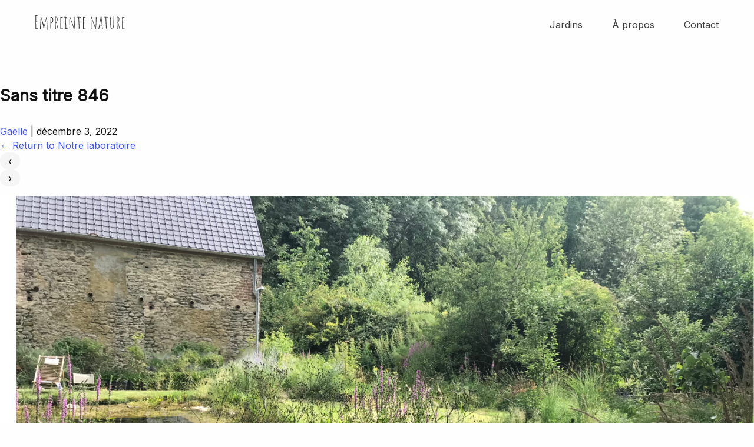

--- FILE ---
content_type: text/css; charset=utf-8
request_url: https://empreinte-nature.be/wp-content/cache/minify/df933.css
body_size: 5120
content:

/*! normalize.css v8.0.1 | MIT License | github.com/necolas/normalize.css */
html{line-height:1.15;-webkit-text-size-adjust:100%}body{margin:0}main{display:block}h1{font-size:2em;margin:.67em 0}hr{box-sizing:content-box;height:0;overflow:visible}pre{font-family:monospace,monospace;font-size:1em}a{background-color:rgba(0,0,0,0)}abbr[title]{border-bottom:none;text-decoration:underline;text-decoration:underline dotted}b,strong{font-weight:bolder}code,kbd,samp{font-family:monospace,monospace;font-size:1em}small{font-size:80%}sub,sup{font-size:75%;line-height:0;position:relative;vertical-align:baseline}sub{bottom:-0.25em}sup{top:-0.5em}img{border-style:none}button,input,optgroup,select,textarea{font-family:inherit;font-size:100%;line-height:1.15;margin:0}button,input{overflow:visible}button,select{text-transform:none}button,[type=button],[type=reset],[type=submit]{-webkit-appearance:button}button::-moz-focus-inner,[type=button]::-moz-focus-inner,[type=reset]::-moz-focus-inner,[type=submit]::-moz-focus-inner{border-style:none;padding:0}button:-moz-focusring,[type=button]:-moz-focusring,[type=reset]:-moz-focusring,[type=submit]:-moz-focusring{outline:1px
dotted ButtonText}fieldset{padding:.35em .75em .625em}legend{box-sizing:border-box;color:inherit;display:table;max-width:100%;padding:0;white-space:normal}progress{vertical-align:baseline}textarea{overflow:auto}[type=checkbox],[type=radio]{box-sizing:border-box;padding:0}[type=number]::-webkit-inner-spin-button,[type=number]::-webkit-outer-spin-button{height:auto}[type=search]{-webkit-appearance:textfield;outline-offset:-2px}[type=search]::-webkit-search-decoration{-webkit-appearance:none}::-webkit-file-upload-button{-webkit-appearance:button;font:inherit}details{display:block}summary{display:list-item}template{display:none}[hidden]{display:none}*,*:before,*:after{transition-property:background-color,border-color,box-shadow,color,opacity,text-shadow,transform;transition-duration:.2s;box-sizing:inherit}html{box-sizing:border-box;font-size:16px;line-height:1.5}@media screen and (min-width: 30em){html{font-size:16px}}body{background-color:#fefefe;color:#111;font-family:"Inter",Arial,sans-serif;-webkit-tap-highlight-color:rgba(0,0,0,0)}h6,h5,h4,h3,h2,h1{color:#111;font-family:"Inter",Arial,sans-serif;line-height:1.3;font-weight:600;text-rendering:optimizeLegibility}h1{font-size:1.728em;margin:2.2464em 0 1.1232em}h2{font-size:1.44em;margin:1.872em 0 .936em}h3{font-size:1.2em;margin:1.56em 0 .78em}h4{font-size:1em;line-height:1.3;margin:1.3em 0 .65em}h5{font-size:.833em;margin:1.0829em 0 .54145em}h6{font-size:.694em;margin:.9022em 0 .4511em}ul{margin:0
0 1.5rem;padding:0
0 0 1.25rem}ul ol,ul
ul{margin:0}img,picture{max-width:100%;height:auto}figure{margin:0}a{color:#3f54fd;text-decoration:none}a:focus,a:hover{color:#3f54fd;text-decoration:underline}@media screen and (min-width: 48.0625em){.desktop-hidden{display:none}}@media all and (max-width: 29.9375em){.mobile-hidden{display:none}}.list-inline{display:flex;flex-wrap:wrap;list-style:none;padding-left:0}.list-inline>li:not(:last-child){margin-right:1em}.image-rounded{border-radius:.1875rem;display:block;line-height:0;overflow:hidden}.image-fit-content{height:100%;width:100%;object-fit:cover;object-position:center center;transform-origin:center center}.figure-ratio{position:relative;width:100%;aspect-ratio:1.7777777778}.figure-ratio
img{height:100%;width:100%;object-fit:cover;object-position:center center;transform-origin:center center}.icn{display:inline-block;height:1.25rem;vertical-align:middle;width:1.3125rem}.icn-fb{background:url("/wp-content/themes/nature/assets/images/icn-fb.svg") no-repeat left top}.icn-insta{background:url("/wp-content/themes/nature/assets/images/icn-insta.svg") no-repeat left top}.icn-li{background:url("/wp-content/themes/nature/assets/images/icn-li.svg") no-repeat left top}.l-constrain--full{padding-left:1.25rem;padding-right:1.25rem}@media all and (min-width: 48.0625em){.l-constrain--full{padding-left:3.75rem;padding-right:3.75rem}}@media all and (min-width: 84.375em){.l-constrain--full{padding-left:3.75rem;padding-right:3.75rem}}.l-grid-constrain{padding-left:1.875rem;padding-right:1.875rem}@media all and (min-width: 84.375em){.l-grid-constrain{padding-left:0;padding-right:0}}.l-constrain{padding-left:1.875rem;padding-right:1.875rem}@media all and (min-width: 48.0625em){.l-constrain{margin-left:auto;margin-right:auto;max-width:90%}}@media all and (min-width: 84.375em){.l-constrain{margin-left:auto;margin-right:auto;max-width:79.875rem}}.flower{background:url(/wp-content/themes/nature/assets/images/logo/leaf1.png) no-repeat;background-size:contain;display:block;height:50px;width:63px;position:absolute;left:0;top:100%;z-index:-1;transition:all .25s cubic-bezier(0.62, 0.1, 0.48, 1.26);transform-origin:100% 0;transform:scale(0) translateY(5px)}.site-logo__link:hover
.flower{transform:scale(1) translateY(5px) rotate(10deg)}.flower:nth-child(2){background-image:url(/wp-content/themes/nature/assets/images/logo/leaf2.png);left:100%;bottom:100%;height:51px;width:46px;transform-origin:0 0;transform:scale(0) translateX(-6px) rotate(15deg);transition-delay:.1s}.site-logo__link:hover .flower:nth-child(2){transform:scale(1) translateX(-6px) rotate(-15deg)}.flower:nth-child(3){background-image:url(/wp-content/themes/nature/assets/images/logo/leaf3.png);height:24px;width:36px;left:90%;bottom:100%;top:auto;transform-origin:0 100%;transform:scale(0) translateY(-4px) rotate(15deg)}.site-logo__link:hover .flower:nth-child(3){transform:scale(1) translateY(-4px)}.flower:nth-child(4){background-image:url(/wp-content/themes/nature/assets/images/logo/leaf4.png);height:27px;width:63px;left:100%;top:50%;transform-origin:0 0;transform:scale(0) translateY(-75%) translateX(4px) rotate(5deg);transition-delay:.05s}.site-logo__link:hover .flower:nth-child(4){transform:scale(1) translateY(-75%) translateX(4px)}.button{appearance:none;border-radius:1.875rem;cursor:pointer;display:inline-block;font-family:"Inter",Arial,sans-serif;font-size:1rem;font-weight:normal;line-height:1;padding:.4375rem .875rem .375rem .875rem;text-align:center;text-decoration:none;user-select:none;vertical-align:middle;white-space:nowrap;-webkit-font-smoothing:antialiased;background-color:#f5f5f5;border:none;color:#111}.button:active{transform:translateY(1px)}.button:disabled{cursor:not-allowed;opacity:.5}.button:visited{color:#111}.button:hover{background-color:#e1e1e1;color:#111;text-decoration:none}.button:focus{box-shadow:inset #3f54fd 0 0 0 2px;color:#111;text-decoration:none;outline:0}.button--primary{background-color:#ccc;border:2px
solid #b8b8b8;color:#ccc}.button--primary:hover{background-color:#b8b8b8;color:#ccc}.button--primary:focus{box-shadow:#8b97fe 0 0 5px;color:#ccc;outline:0}.button--wide{width:100%}.entry--teaser{margin-bottom:2.25rem;position:relative}@media all and (min-width: 48.0625em){.entry--teaser{margin-bottom:1.5rem}}.entry--teaser .image-rounded{position:relative;width:100%;aspect-ratio:2}.entry--teaser .image-rounded
img{height:100%;width:100%;object-fit:cover;object-position:center center;transform-origin:center center}@media all and (min-width: 48.0625em){.entry--teaser .image-rounded{position:relative;width:100%;aspect-ratio:.8333333333}.entry--teaser .image-rounded
img{height:100%;width:100%;object-fit:cover;object-position:center center;transform-origin:center center}}.entry--teaser
.entry__title{font-weight:normal;margin-bottom:0}.entry--teaser .entry__title
a{color:#3e3e3e;position:relative}.entry--teaser .entry__title a:focus,.entry--teaser .entry__title a:hover{color:#111;text-decoration:none}.entry--teaser .entry__title a:focus:after,.entry--teaser .entry__title a:hover:after{opacity:1;transform:none}@media all and (min-width: 48.0625em){.entry--teaser .entry__title a:after{content:"";display:block;height:1px;width:100%;background-color:currentColor;position:absolute;left:0;top:100%;opacity:0;transform:translateY(2px)}}.entry--teaser
.entry__image{position:relative}.entry--teaser .in-progress{background-color:#fefefe;border:none;font-size:.694em;position:absolute;left:.5rem;bottom:.5rem;z-index:2}@media all and (min-width: 48.0625em){.entry--teaser .in-progress{left:.75rem;bottom:.75rem}}.entry-link-full{position:absolute;top:0;right:0;bottom:0;left:0;z-index:1;transform-origin:center center;transition-duration:.3s}.entry-link-full
img{transition-duration:.6s}.entry-link-full:hover~.entry__image
img{transform:scale(1.04)}.entry-link-full:hover~.entry__content
a{color:#111;text-decoration:none}.entry-link-full:hover~.entry__content a:after{opacity:1;transform:none}.entry-link-full
span{clip:rect(0 0 0 0);clip-path:inset(50%);height:1px;overflow:hidden;position:absolute;white-space:nowrap;width:1px}.link-image-replace{background-color:#f5f5f5;display:block;height:100%;width:100%}@media all and (min-width: 30em){.post--full{display:flex;flex-flow:row wrap;justify-content:space-between}}@media all and (min-width: 30em){.post--full
.post__header{flex:1 0 100%}}.post--full
.post__title{max-width:48.75rem}.post--full
.post__content{max-width:36.25rem;margin-bottom:1.5rem}@media all and (min-width: 48.0625em){.post--full
.post__content{flex:1;margin-right:3.75rem;max-width:36.25rem}}@media all and (min-width: 48.0625em){.post--full
.post__aside{flex:1 0;margin-left:0}}@media all and (min-width: 84.375em){.post--full
.post__aside{flex:0 0 30rem}}.post__title{margin-bottom:3rem;margin-top:7.5rem}.post__title span:first-child{margin-right:1.25rem}.post-footer{margin-top:9rem}.page__header{max-width:48.75rem}.page__title{margin-bottom:3rem;margin-top:7.5rem}@media all and (min-width: 30em){.entry-grid{display:grid;grid-template-columns:repeat(2, 1fr);grid-gap:1.25rem;gap:1.25rem}}@media all and (min-width: 48.0625em){.entry-grid{grid-template-columns:repeat(4, 1fr)}}.entry__title{font-size:1em;margin-top:1rem}.entry-banner
img{max-height:40vh}.entry-text{margin:6rem 0}@media all and (min-width: 48.0625em){.entry-text{display:flex;flex-flow:row nowrap;justify-content:space-between}}.entry-text__description{margin-bottom:3rem}@media all and (min-width: 48.0625em){.entry-text__description{flex:0 1 42.5rem;margin-bottom:0;margin-right:3.75rem}}@media all and (min-width: 84.375em){.entry-text__description{margin-right:6.25rem}}.entry-text__description
p{margin-top:0}.entry-text__metas{flex:0 1 22.5rem}.entry-text__meta{margin-bottom:1.5rem}@media all and (min-width: 84.375em){.entry-text__meta{display:flex;flex-flow:row nowrap}.entry-text__meta>*{flex:1}}.entry-text__meta-label{color:gray;display:block;margin-bottom:.5rem}@media all and (min-width: 48.0625em){.entry-text__meta-label{flex:0 0 7.5rem;margin-bottom:1rem}}.entry-before-after{margin-bottom:3rem;position:relative}@media all and (min-width: 48.0625em){.entry-before-after{display:flex;flex-flow:row wrap;margin-left:-0.625rem;margin-right:-0.625rem}}.entry-before-after__title{position:absolute;background-color:#fefefe;border-radius:.1875rem;display:inline-block;text-align:center;font-size:1em;padding:.3125rem .875rem;top:50%;left:50%;margin:0;transform:translate(-50%, -50%)}@media all and (max-width: 48em){.entry-before-after__image:last-child{margin-top:.5rem}}@media all and (min-width: 48.0625em){.entry-before-after__image{box-sizing:border-box;flex:1;line-height:0;padding-left:.625rem;padding-right:.625rem}}@media all and (min-width: 48.0625em){.entry-gallery{display:flex;flex-flow:row wrap;margin-left:-0.625rem;margin-right:-0.625rem;margin-bottom:-1.25rem}}.entry-gallery__item{margin-bottom:1.5rem}@media all and (min-width: 48.0625em){.entry-gallery__item{box-sizing:border-box;flex:1 0 33%;line-height:0;margin-bottom:1.25rem;padding-left:.625rem;padding-right:.625rem}.entry-gallery__item:nth-child(4n){flex:1 0 100%}}.entry-gallery__item-thumbnail a
span{clip:rect(0 0 0 0);clip-path:inset(50%);height:1px;overflow:hidden;position:absolute;white-space:nowrap;width:1px}.entry-gallery__item-thumbnail
img{max-height:50vh}.in-progress{border:1px
solid gray;border-radius:30px;font-size:.482em;vertical-align:middle;text-transform:uppercase;padding:.25rem .75rem;white-space:nowrap}#fancybox-outer{box-shadow:none !important;background:none !important;border:none !important}#fancybox-content{background:none !important;border:none !important}#fancybox-img{border-radius:3px !important}#fancybox-close:hover
span{transform:none !important;background:gray !important;transition:background .2s ease}#fancybox-close
span{border-color:rgba(0,0,0,0) !important;box-shadow:none !important;background:#3e3e3e !important}#fancybox-prev:hover span,#fancybox-next:hover
span{transform:none !important;background:gray !important;transition:background .2s ease}#fancybox-prev span,#fancybox-next
span{border-color:rgba(0,0,0,0) !important;box-shadow:none !important;background:#3e3e3e !important}.site-footer{padding-bottom:13.5rem;padding-top:9rem;position:relative}@media all and (min-width: 48.0625em){.site-footer{padding-bottom:18rem}}@media all and (min-width: 84.375em){.site-footer{padding-bottom:15rem}}.site-footer:before,.site-footer:after{content:"";display:block;height:100%;width:50%;position:absolute;bottom:0;margin:auto;z-index:-1}.site-footer:before{background:url("/wp-content/themes/nature/assets/images/bg-1.jpg") no-repeat bottom right;background-size:contain;height:31.25rem;right:0;width:70%}.site-footer:after{background:url("/wp-content/themes/nature/assets/images/bg-2.jpg") no-repeat bottom left;background-size:contain;left:0;max-height:21.875rem;width:25%}.site-footer__title{margin-top:0}@media all and (min-width: 48.0625em){.site-footer__inner{margin:0
auto;width:42.125rem}}@media all and (min-width: 84.375em){.site-footer__inner{width:48.75rem}}.contact{margin-bottom:2.25rem}.contact
.icn{margin-right:.375rem}.contact
a{color:#111}@media all and (min-width: 30em){.contact__mail,.contact__phone,.contact__address,.contact__social{display:flex;flex-flow:row nowrap}}.contact__label{display:block;font-weight:600;margin-bottom:.5rem}@media all and (min-width: 30em){.contact__label{flex:0 0 6.875rem}}.contact__mail a,.contact__phone
a{color:#3e3e3e;position:relative}.contact__mail a:focus,.contact__mail a:hover,.contact__phone a:focus,.contact__phone a:hover{color:#111;text-decoration:none}.contact__mail a:focus:after,.contact__mail a:hover:after,.contact__phone a:focus:after,.contact__phone a:hover:after{opacity:1;transform:none}.contact__mail a:after,.contact__phone a:after{content:"";display:block;height:1px;width:100%;background-color:currentColor;position:absolute;left:0;top:100%;opacity:0;transform:translateY(2px)}.contact__social
a{margin-bottom:.5rem;padding:.4375rem 1.125rem .5rem .75rem}.front-intro{margin-bottom:6rem;padding-bottom:12rem;padding-top:3rem;position:relative;overflow:hidden}@media all and (min-width: 30em){.front-intro{margin-bottom:12rem;padding-top:7.5rem;padding-bottom:21rem}}@media all and (min-width: 48.0625em){.front-intro{padding-bottom:30rem}}@media all and (min-width: 84.375em){.front-intro{margin-bottom:7.5rem;padding-bottom:36rem}}.front-intro:before,.front-intro:after{content:"";display:block;height:100%;width:50%;position:absolute;bottom:0;margin:auto;z-index:-1}.front-intro:before{background:url("/wp-content/themes/nature/assets/images/bg-1.jpg") no-repeat bottom right;background-size:contain;height:31.25rem;right:0;width:70%}.front-intro:after{background:url("/wp-content/themes/nature/assets/images/bg-2.jpg") no-repeat bottom left;background-size:contain;left:0;max-height:21.875rem;width:25%}@media all and (min-width: 48.0625em){.front-intro__inner{display:flex;flex-flow:row-reverse nowrap}}.front-intro__text{margin:0}.front-intro__text h1,.front-intro__text h2,.front-intro__text h3,.front-intro__text h4,.front-intro__text h5,.front-intro__text
h6{font-size:1.44em;margin-top:0}.front-intro__text
p{margin:2rem 0 0}@media all and (min-width: 48.0625em){.front-intro__text{flex:1;max-width:40rem}}.front-intro__nav{margin-bottom:3rem}@media all and (min-width: 48.0625em){.front-intro__nav{flex:1;text-align:right}}@media all and (min-width: 48.0625em){.front-intro__nav
.menu{justify-content:flex-end}}@media all and (min-width: 48.0625em){.front-services__inner{display:flex;flex-flow:row nowrap;margin-left:-1.875rem;margin-right:-1.875rem}}@media all and (min-width: 48.0625em){.front-services__inner>*{box-sizing:border-box;flex:1;padding-left:1.875rem;padding-right:1.875rem}}.front-services__inner .image-rounded{position:relative;width:100%;aspect-ratio:1.7777777778}.front-services__inner .image-rounded
img{height:100%;width:100%;object-fit:cover;object-position:center center;transform-origin:center center}@media all and (min-width: 48.0625em){.front-services__item{display:flex;flex-flow:column nowrap}}.front-services__item
p{max-width:30rem;margin-bottom:3rem;margin-top:0}@media all and (min-width: 48.0625em){.front-services__item
figure{margin-top:auto}}@media all and (min-width: 48.0625em){.front-services__item-title{margin-top:0}}.front-impact{margin-top:4.5rem;margin-bottom:12rem;padding-top:7.5rem;position:relative}@media all and (min-width: 30em){.front-impact{padding-top:15rem}}.front-impact:before{content:"";display:block;height:284px;width:198px;background:url(/wp-content/themes/nature/assets/images/bg-front-4.jpg) no-repeat;background-size:contain;position:absolute;top:0;right:0;z-index:-1;user-select:none}@media all and (min-width: 30em){.front-impact:before{height:578px;width:406px}}.front-impact__title{color:#3e3e3e;font-size:.833em;font-weight:normal;margin-bottom:2.25rem;text-transform:uppercase}@media all and (min-width: 48.0625em){.front-impact__cols{display:flex;flex-flow:row nowrap;margin-left:-1.875rem;margin-right:-1.875rem}}@media all and (min-width: 48.0625em){.front-impact__cols>*{box-sizing:border-box;flex:1;padding-left:1.875rem;padding-right:1.875rem}}.front-impact__cols
figure{margin-bottom:1.5rem;width:100%}.front-impact__subtitle{margin-top:0}.front-impact__subtitle
strong{color:#d28e89;font-weight:600}.front-impact__text{margin-bottom:1.5rem;margin-top:3rem}@media all and (min-width: 48.0625em){.front-impact__text{margin-bottom:9rem;margin-top:6rem;max-width:30rem}.front-values__col+.front-values__col .front-impact__text{margin-left:3.125rem}}.front-values{margin-bottom:12rem;margin-top:18rem;position:relative}.front-values:before{content:"";display:block;height:165px;width:210px;background:url(/wp-content/themes/nature/assets/images/bg-front-1.jpg) no-repeat;background-size:cover;position:absolute;bottom:100%;right:0;z-index:-1;user-select:none}@media all and (min-width: 48.0625em){.front-values:before{height:248px;width:314px}}.front-values__title{font-size:.833em;font-weight:normal;margin-bottom:2.25rem;text-transform:uppercase}@media all and (min-width: 48.0625em){.front-values__cols{display:flex;flex-flow:row nowrap;margin-left:-1.875rem;margin-right:-1.875rem}}@media all and (min-width: 48.0625em){.front-values__cols>*{box-sizing:border-box;flex:1;padding-left:1.875rem;padding-right:1.875rem}}.front-values__cols
figure{margin-bottom:1.5rem;width:100%}.front-value__subtitle{margin-top:0}.front-value__subtitle
strong{color:#94a5d9;font-weight:600}.front-value__text{margin-bottom:1.5rem;margin-top:3rem}@media all and (min-width: 48.0625em){.front-value__text{margin-bottom:9rem;margin-top:6rem;max-width:30rem}.front-values__col+.front-values__col .front-value__text{margin-left:3.125rem}}.site-header{padding-bottom:1.5rem;padding-top:1.5rem;position:relative}@media all and (min-width: 30em){.site-header{display:flex;flex-flow:row nowrap;justify-content:space-between;align-items:center}}.site-logo{margin:0}.site-logo
span{clip:rect(0 0 0 0);clip-path:inset(50%);height:1px;overflow:hidden;position:absolute;white-space:nowrap;width:1px}.site-logo__link{background:url("/wp-content/themes/nature/assets/images/logo.svg") no-repeat;background-size:contain;height:26px;width:160px;display:inline-block;position:relative}.site-logo__link:focus,.site-logo__link:hover{color:#111;text-decoration:none}.site-description{color:#fefefe;font-family:"Amatic SC",Arial,Helvetica,sans-serif;font-size:1.25rem}.site-header__navigation{position:relative}@media all and (min-width: 30em){.site-header__navigation{margin-left:auto}}@media all and (max-width: 29.9375em){.site-header__navigation .menu-main{background-color:#f5f5f5;border-radius:.3125rem;display:block;padding:.375rem 0 .375rem;position:absolute;left:50%;right:0;top:.75rem}.site-header__navigation .menu-main:before{content:"";display:block;height:20px;width:20px;background-color:#f5f5f5;position:absolute;top:-4px;right:10px;border-radius:2px;transform:rotate(45deg);z-index:-1}}@media all and (max-width: 29.9375em){.site-header__navigation .menu-item+.menu-item{margin:0}}@media all and (max-width: 29.9375em){.site-header__navigation .menu-main__link{display:block;padding:.75rem 1.25rem}}.site-header__navigation .current-menu-item .menu-main__link{color:#111}@media all and (min-width: 48.0625em){.site-header__navigation .current-menu-item .menu-main__link:after{opacity:1;transform:none}}.js .site-header__navigation .menu-main{display:none}@media all and (min-width: 30em){.js .site-header__navigation .menu-main{display:flex}}.js .site-header__navigation .menu-main.is-active{display:block}@media all and (min-width: 30em){.js .site-header__navigation .menu-main.is-active{display:flex}}.main-menu-toggle{font-size:.833em;position:absolute;right:1.25rem;top:1.5rem}@media all and (min-width: 30em){.main-menu-toggle{display:none}}.site-hero{background:url("/wp-content/themes/nature/assets/images/bg-hero.jpg") no-repeat center;background-size:cover;min-height:50vh;padding:3rem 1rem;text-align:center;position:relative}@media all and (min-width: 48.0625em){.site-hero{height:100vh}}.site-hero:after{content:"";display:block;height:13.75rem;width:100%;background:linear-gradient(0deg, rgba(17, 17, 17, 0), #111 75%, #111 100%);position:absolute;top:0;left:0;right:0;opacity:.75;z-index:1}.site-hero
img{position:absolute;top:0;right:0;bottom:0;left:0;height:100%;width:100%;object-fit:cover;object-position:center center;transform-origin:center center}.site-hero__branding{text-indent:100%;white-space:nowrap;overflow:hidden;background:url("/wp-content/themes/nature/assets/images/logo-hero.svg") no-repeat center;background-size:contain;display:inline-block;height:6.25rem;width:100%;position:relative;z-index:2}@media all and (min-width: 30em){.site-hero__branding{height:118px;width:312px}}.site-hero__branding
a{position:absolute;top:0;right:0;bottom:0;left:0}.scrolldown-link{display:none}@media all and (min-width: 30em){.scrolldown-link{color:#fefefe;display:inline-block;position:absolute;left:50%;bottom:10rem;width:auto;z-index:2;transform:translateX(-50%)}}.scrolldown-link
span{clip:rect(0 0 0 0);clip-path:inset(50%);height:1px;overflow:hidden;position:absolute;white-space:nowrap;width:1px}.scrolldown-link:after,.scrolldown-link:before{content:"";display:block;height:14px;width:24px;background:url("/wp-content/themes/nature/assets/images/arrow-down.svg") no-repeat;animation:goDown 2.4s linear infinite}.scrolldown-link:before{animation-delay:.2s}@keyframes
goDown{0%{opacity:1;transform:translateY(0px) scale(1)}25%{opacity:0;transform:translateY(12px) scale(0.9)}26%{opacity:0;transform:translateY(-12px) scale(0.9)}55%{opacity:1;transform:translateY(0px) scale(1)}}.menu{display:flex;flex-flow:row nowrap;list-style:none;margin:0;padding:0}.menu-item+.menu-item{margin-left:1.5rem}@media all and (min-width: 48.0625em){.menu-item+.menu-item{margin-left:3.125rem}}.menu-main__link{color:#3e3e3e;position:relative}.menu-main__link:focus,.menu-main__link:hover{color:#111;text-decoration:none}.menu-main__link:focus:after,.menu-main__link:hover:after{opacity:1;transform:none}@media all and (min-width: 48.0625em){.menu-main__link:after{content:"";display:block;height:1px;width:100%;background-color:currentColor;position:absolute;left:0;top:100%;opacity:0;transform:translateY(2px)}}.nav-links{display:flex;margin-top:1.5rem}.nav-previous{margin-right:1.25rem}.nav-previous
a{appearance:none;border-radius:1.875rem;cursor:pointer;display:inline-block;font-family:"Inter",Arial,sans-serif;font-size:1rem;font-weight:normal;line-height:1;padding:.4375rem .875rem .375rem .875rem;text-align:center;text-decoration:none;user-select:none;vertical-align:middle;white-space:nowrap;-webkit-font-smoothing:antialiased;background-color:#f5f5f5;border:none;color:#111}.nav-previous a:active{transform:translateY(1px)}.nav-previous a:disabled{cursor:not-allowed;opacity:.5}.nav-previous a:visited{color:#111}.nav-previous a:hover{background-color:#e1e1e1;color:#111;text-decoration:none}.nav-previous a:focus{box-shadow:inset #3f54fd 0 0 0 2px;color:#111;text-decoration:none;outline:0}.nav-next
a{appearance:none;border-radius:1.875rem;cursor:pointer;display:inline-block;font-family:"Inter",Arial,sans-serif;font-size:1rem;font-weight:normal;line-height:1;padding:.4375rem .875rem .375rem .875rem;text-align:center;text-decoration:none;user-select:none;vertical-align:middle;white-space:nowrap;-webkit-font-smoothing:antialiased;background-color:#f5f5f5;border:none;color:#111}.nav-next a:active{transform:translateY(1px)}.nav-next a:disabled{cursor:not-allowed;opacity:.5}.nav-next a:visited{color:#111}.nav-next a:hover{background-color:#e1e1e1;color:#111;text-decoration:none}.nav-next a:focus{box-shadow:inset #3f54fd 0 0 0 2px;color:#111;text-decoration:none;outline:0}.teasers-block{position:relative}.teasers-block__header{margin:3rem 0 1.5rem}@media all and (min-width: 48.0625em){.teasers-block__header{display:flex;flex-flow:row nowrap;justify-content:space-between;align-items:flex-end}}.teasers-block__title{font-size:1.44em;margin:0
0 1rem}@media all and (min-width: 48.0625em){.teasers-block__title{margin:0}}.teasers-block__link{color:#3e3e3e;position:relative}.teasers-block__link:focus,.teasers-block__link:hover{color:#111;text-decoration:none}.teasers-block__link:focus:after,.teasers-block__link:hover:after{opacity:1;transform:none}@media all and (min-width: 48.0625em){.teasers-block__link:after{content:"";display:block;height:1px;width:100%;background-color:currentColor;position:absolute;left:0;top:100%;opacity:0;transform:translateY(2px)}}.teasers-block__link:hover:before{transform:translateX(2px)}.teasers-block__link:before{content:"";display:inline-block;height:11px;width:12px;background:url("/wp-content/themes/nature/assets/images/arrow-right.svg") no-repeat;margin-right:.5rem;vertical-align:baseline}.fslightbox-container
*{transition:none}

--- FILE ---
content_type: image/svg+xml
request_url: https://empreinte-nature.be/wp-content/themes/nature/assets/images/icn-fb.svg
body_size: 335
content:
<svg width="21" height="21" viewBox="0 0 21 21" fill="none" xmlns="http://www.w3.org/2000/svg">
<path d="M20.4655 10.1546C20.4655 4.59679 15.9624 0.09375 10.4046 0.09375C4.84679 0.09375 0.34375 4.59679 0.34375 10.1546C0.34375 15.185 3.99487 19.3635 8.82245 20.0937V13.0755H6.26667V10.1546H8.82245V7.96393C8.82245 5.44872 10.3235 4.02884 12.5953 4.02884C13.7312 4.02884 14.8671 4.23168 14.8671 4.23168V6.70633H13.6095C12.3519 6.70633 11.9462 7.47712 11.9462 8.28848V10.1546H14.7454L14.2991 13.0755H11.9462V20.0937C16.7738 19.3635 20.4655 15.185 20.4655 10.1546Z" fill="black"/>
</svg>


--- FILE ---
content_type: image/svg+xml
request_url: https://empreinte-nature.be/wp-content/themes/nature/assets/images/icn-li.svg
body_size: 422
content:
<svg width="20" height="21" viewBox="0 0 20 21" fill="none" xmlns="http://www.w3.org/2000/svg">
<path d="M18.5714 0.125H1.38393C0.625 0.125 0 0.794643 0 1.59821V18.6964C0 19.5 0.625 20.125 1.38393 20.125H18.5714C19.3304 20.125 20 19.5 20 18.6964V1.59821C20 0.794643 19.3304 0.125 18.5714 0.125ZM6.02679 17.2679H3.08036V7.75893H6.02679V17.2679ZM4.55357 6.41964C3.57143 6.41964 2.8125 5.66071 2.8125 4.72321C2.8125 3.78571 3.57143 2.98214 4.55357 2.98214C5.49107 2.98214 6.25 3.78571 6.25 4.72321C6.25 5.66071 5.49107 6.41964 4.55357 6.41964ZM17.1429 17.2679H14.1518V12.625C14.1518 11.5536 14.1518 10.125 12.6339 10.125C11.0714 10.125 10.8482 11.3304 10.8482 12.5804V17.2679H7.90179V7.75893H10.7143V9.05357H10.7589C11.1607 8.29464 12.1429 7.49107 13.5714 7.49107C16.5625 7.49107 17.1429 9.5 17.1429 12.0446V17.2679Z" fill="black"/>
</svg>


--- FILE ---
content_type: image/svg+xml
request_url: https://empreinte-nature.be/wp-content/themes/nature/assets/images/icn-insta.svg
body_size: 765
content:
<svg width="21" height="21" viewBox="0 0 21 21" fill="none" xmlns="http://www.w3.org/2000/svg">
<path d="M11.0008 4.99023C8.14369 4.99023 5.86691 7.31166 5.86691 10.1242C5.86691 12.9813 8.14369 15.2581 11.0008 15.2581C13.8133 15.2581 16.1348 12.9813 16.1348 10.1242C16.1348 7.31166 13.8133 4.99023 11.0008 4.99023ZM11.0008 13.4724C9.17048 13.4724 7.65262 11.9992 7.65262 10.1242C7.65262 8.29381 9.12584 6.82059 11.0008 6.82059C12.8312 6.82059 14.3044 8.29381 14.3044 10.1242C14.3044 11.9992 12.8312 13.4724 11.0008 13.4724ZM17.5187 4.81166C17.5187 4.14202 16.983 3.60631 16.3133 3.60631C15.6437 3.60631 15.108 4.14202 15.108 4.81166C15.108 5.48131 15.6437 6.01702 16.3133 6.01702C16.983 6.01702 17.5187 5.48131 17.5187 4.81166ZM20.9116 6.01702C20.8223 4.40988 20.4651 2.98131 19.3044 1.82059C18.1437 0.659877 16.7151 0.302734 15.108 0.213449C13.4562 0.124163 8.50084 0.124163 6.84905 0.213449C5.24191 0.302734 3.85798 0.659877 2.65262 1.82059C1.49191 2.98131 1.13477 4.40988 1.04548 6.01702C0.956194 7.66881 0.956194 12.6242 1.04548 14.2759C1.13477 15.8831 1.49191 17.267 2.65262 18.4724C3.85798 19.6331 5.24191 19.9902 6.84905 20.0795C8.50084 20.1688 13.4562 20.1688 15.108 20.0795C16.7151 19.9902 18.1437 19.6331 19.3044 18.4724C20.4651 17.267 20.8223 15.8831 20.9116 14.2759C21.0008 12.6242 21.0008 7.66881 20.9116 6.01702ZM18.7687 16.017C18.4562 16.9099 17.7419 17.5795 16.8937 17.9367C15.5544 18.4724 12.4294 18.3384 11.0008 18.3384C9.52762 18.3384 6.40262 18.4724 5.10798 17.9367C4.21512 17.5795 3.54548 16.9099 3.18834 16.017C2.65262 14.7224 2.78655 11.5974 2.78655 10.1242C2.78655 8.69559 2.65262 5.57059 3.18834 4.23131C3.54548 3.38309 4.21512 2.71345 5.10798 2.35631C6.40262 1.82059 9.52762 1.95452 11.0008 1.95452C12.4294 1.95452 15.5544 1.82059 16.8937 2.35631C17.7419 2.66881 18.4116 3.38309 18.7687 4.23131C19.3044 5.57059 19.1705 8.69559 19.1705 10.1242C19.1705 11.5974 19.3044 14.7224 18.7687 16.017Z" fill="black"/>
</svg>
